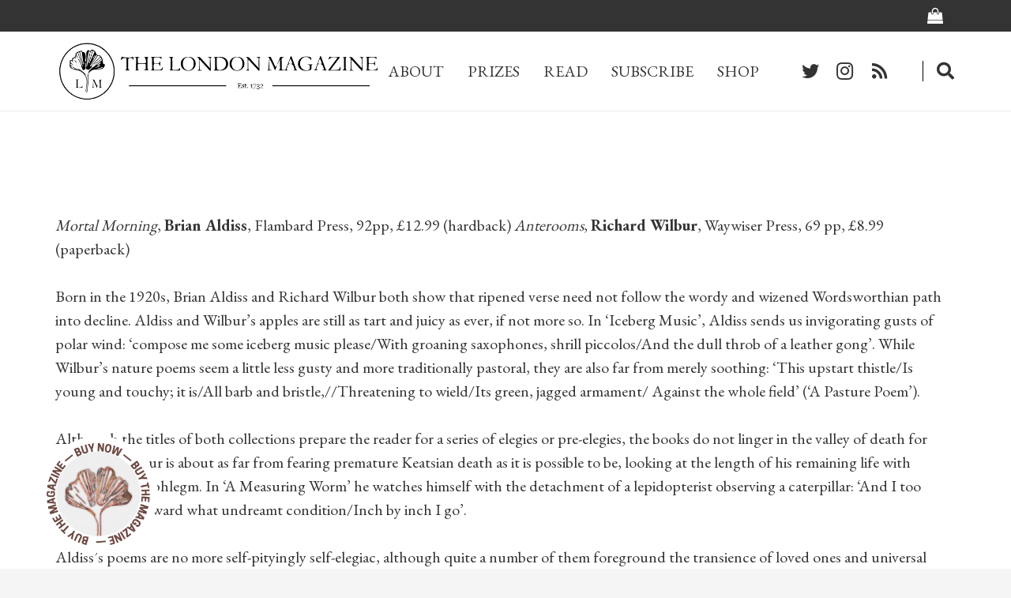

--- FILE ---
content_type: text/html; charset=utf-8
request_url: https://www.google.com/recaptcha/api2/aframe
body_size: 267
content:
<!DOCTYPE HTML><html><head><meta http-equiv="content-type" content="text/html; charset=UTF-8"></head><body><script nonce="Wf_6_jAnNyFaCemNjgfMjQ">/** Anti-fraud and anti-abuse applications only. See google.com/recaptcha */ try{var clients={'sodar':'https://pagead2.googlesyndication.com/pagead/sodar?'};window.addEventListener("message",function(a){try{if(a.source===window.parent){var b=JSON.parse(a.data);var c=clients[b['id']];if(c){var d=document.createElement('img');d.src=c+b['params']+'&rc='+(localStorage.getItem("rc::a")?sessionStorage.getItem("rc::b"):"");window.document.body.appendChild(d);sessionStorage.setItem("rc::e",parseInt(sessionStorage.getItem("rc::e")||0)+1);localStorage.setItem("rc::h",'1770127895832');}}}catch(b){}});window.parent.postMessage("_grecaptcha_ready", "*");}catch(b){}</script></body></html>

--- FILE ---
content_type: application/javascript; charset=utf-8
request_url: https://fundingchoicesmessages.google.com/f/AGSKWxWyA6ezSji3N1Da4CpZHNycUkangVKpH8yMfBRo_0J_qjaY7NPrCZeBhRFkbBJbhoQTwPzGcBTW0I0iOfcyy-VpzlHGuHAVCjnDq2jIK_74ECgj73NioT5qdCn_HqyvGxXdTDhWGvFjmGzRjRonHMp5XDoOAkHd2aws0-y6lCQX5YPS2DXQAWmFMRFe/_.iads.js/BackgroundAd40./popunder.=728x90//sponsored_content-
body_size: -1286
content:
window['806fff99-a1b3-4b0c-be6c-575b36f678b5'] = true;